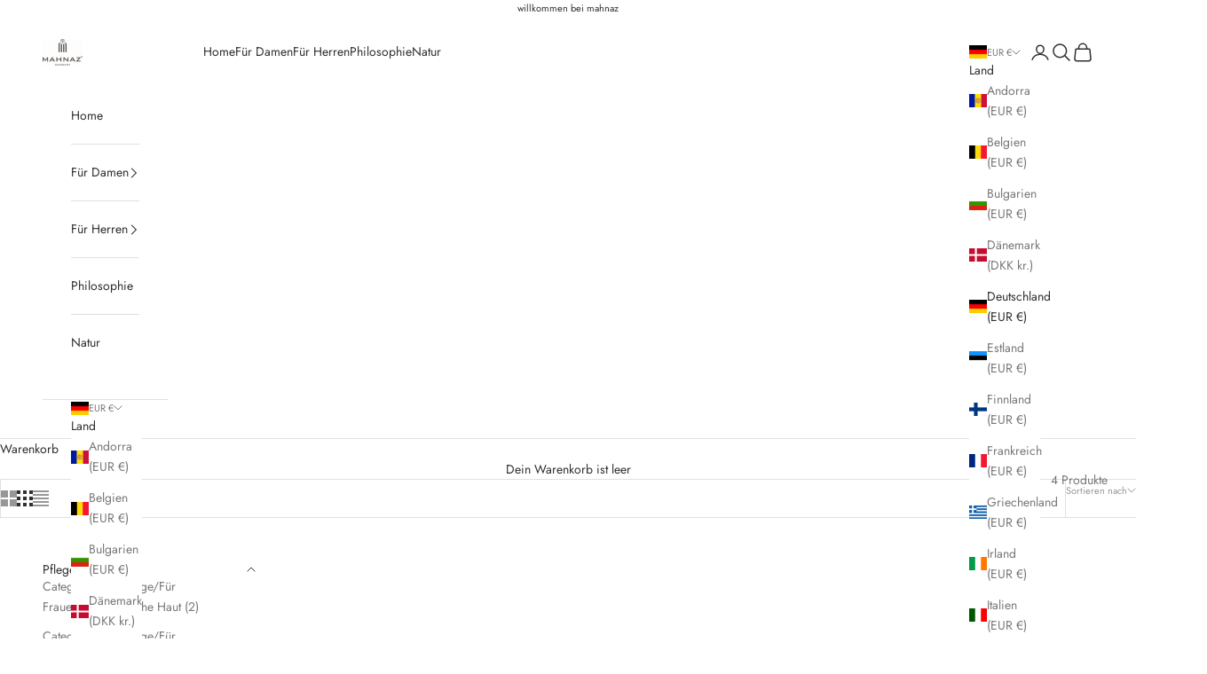

--- FILE ---
content_type: text/javascript
request_url: https://cdn.shopify.com/proxy/8a000bba613df61461603e3582e8154d04a82ddc886c21ec72730e2a4a608015/tabs.tkdigital.dev/scripts/ne_smart_tabs_6bd4c8b87ee40b3d54d51f04077c0d98.js?shop=mahnaz-shop.myshopify.com&sp-cache-control=cHVibGljLCBtYXgtYWdlPTkwMA
body_size: 8191
content:
function SmartTabs(id,appUrl,shopName){let url=window.location.protocol+'//'+window.location.host+window.location.pathname;let urlJson=new URL(window.location.href);urlJson.pathname+='.json';let urlHost=window.location.protocol+'//'+window.location.host;this.load=async function(data){if(window._NMST_INJECT_FLAG)return;window._NMST_INJECT_FLAG=!0;let settings=data.settings;let colors=data.colors;let layout=data.layout;let glyphs=data.glyphs;let staticTabs=data.static_tabs;let chargesAccepted=data.charges_accepted;let showAddblock=data.show_addblock;let markupAddblock=data.markup_addblock;let is_product_in_collection=data.is_product_in_collection;if(settings.shop_id===33741){getNonAsync('https://tabs.tkdigital.dev/app/tabs/'+settings.shop_id+'/settings',function(data){settings=data.settings;colors=data.colors;layout=data.layout;glyphs=data.glyphs;staticTabs=data.static_tabs;chargesAccepted=data.charges_accepted;showAddblock=data.show_addblock;markupAddblock=data.markup_addblock})}
if((url.indexOf('product')===-1&&id!==24695)||id===14378||(url==='https://hygieparis.com/'&&id===11706))return;window.tabsId=id;window.forceAccordion=id;let inPreview=window.location.href.indexOf('smart-tabs-preview')!==-1;if(!inPreview)if(!settings.enabled)return;let appBlockType=document.getElementById('nmst-slot')?.dataset.nmstSlot;var descriptionBlock=document.querySelector('div[itemprop=description]:not([smart-tabs-app-block-description])');if(descriptionBlock===null||descriptionBlock===undefined)descriptionBlock=document.getElementsByClassName("product-single__description")[0];if(descriptionBlock===null||descriptionBlock===undefined)descriptionBlock=document.getElementsByClassName("product-description-wrapper")[0];if(descriptionBlock===null||descriptionBlock===undefined)descriptionBlock=document.getElementsByClassName("product__description")[0];if(descriptionBlock===null||descriptionBlock===undefined)descriptionBlock=document.getElementsByClassName("description")[0];if(descriptionBlock===null||descriptionBlock===undefined)descriptionBlock=document.getElementsByClassName("product-description")[0];if(descriptionBlock===null||descriptionBlock===undefined)descriptionBlock=document.getElementsByClassName("prodescript")[0];if(descriptionBlock===null||descriptionBlock===undefined)descriptionBlock=document.getElementsByClassName("desc_div_contain")[0];if(descriptionBlock===null||descriptionBlock===undefined)descriptionBlock=document.getElementById("smart-tabs-description");if(descriptionBlock===null||descriptionBlock===undefined)descriptionBlock=document.getElementsByClassName("smart-tabs-description")[0];if(descriptionBlock===null||descriptionBlock===undefined)descriptionBlock=document.getElementsByClassName("product__info__detailed")[0];if(descriptionBlock===null||descriptionBlock===undefined)descriptionBlock=document.getElementsByClassName("ProductMeta__Description")[0];if(descriptionBlock===null||descriptionBlock===undefined)descriptionBlock=document.getElementsByClassName("product-description-wrapper")[0];if(descriptionBlock===null||descriptionBlock===undefined)descriptionBlock=document.getElementsByClassName("product-item-caption-desc")[0];if(descriptionBlock===null||descriptionBlock===undefined)descriptionBlock=document.getElementsByClassName("product__description")[0];if(descriptionBlock===null||descriptionBlock===undefined)descriptionBlock=document.querySelector('div[data-block-id="description"]');if(descriptionBlock===null||descriptionBlock===undefined&&settings.shop_id===66035)descriptionBlock=document.querySelector('.product-block--price ~ .product-block:last-child > .rte');if(appBlockType=='app'&&settings.is_default_tab){descriptionBlock&&descriptionBlock.style.setProperty('display','none','important');descriptionBlock=document.querySelector('[smart-tabs-app-block-description]')}else if(appBlockType=='app'){descriptionBlock=document.querySelector('[smart-tabs-app-block-description]');descriptionBlock&&descriptionBlock.style.removeProperty('display')}
if(descriptionBlock===null||descriptionBlock===undefined){console.log(id);console.log('Failed to find product description for SmartTabs app.');return}
let originalDescription=descriptionBlock;let tags=originalDescription.querySelectorAll(settings.header_tab_tag);let tabs=[];let excludedTabs=[];if(tags.length===0){if(!settings.is_default_tab)tabs.push({'label':null,'content':originalDescription.innerHTML.trim()});else tabs.push({'label':settings.default_tab_title===''?'Description':settings.default_tab_title,'content':originalDescription.innerHTML.trim()})}else{Array.from(originalDescription.childNodes).forEach(function(node){if(node.nodeType===3&&node.nodeValue.trim()!==""){let paragraph=document.createElement("p");paragraph.appendChild(node.cloneNode());node.parentNode.insertBefore(paragraph,node.nextSibling)}})}
let tagsCount=0;for(let i=0;i<tags.length;i++){let tag=tags[i];let nextTag=tags[i+1];let content='';if(settings.is_default_tab&&tagsCount===0){let prevElements=[];let prevElement=tag.previousElementSibling;while(prevElement){prevElements.push(prevElement);prevElement=prevElement.previousElementSibling}
prevElements.reverse().forEach(function(element){content+=element.outerHTML});if(content===''){if(nextTag!==undefined){let tempContent='';let currentNode=tag.nextElementSibling;while(currentNode&&currentNode.tagName.toLowerCase()!==nextTag.tagName.toLowerCase()){tempContent+=currentNode.outerHTML;currentNode=currentNode.nextElementSibling}
tabs.push({'label':tag.innerHTML.trim(),'content':tempContent.trim()})}else{let tempContent='';let currentNode=tag.nextElementSibling;while(currentNode){tempContent+=currentNode.outerHTML;currentNode=currentNode.nextElementSibling}
tabs.push({'label':tag.innerHTML.trim(),'content':tempContent.trim()})}
tagsCount++;continue}
tabs.push({'label':settings.default_tab_title===''?'Description':settings.default_tab_title,'content':content.trim()})}else if(tagsCount===0){let prevElements=[];let prevElement=tag.previousElementSibling;while(prevElement){prevElements.push(prevElement);prevElement=prevElement.previousElementSibling}
prevElements.reverse().forEach(function(element){content+=element.outerHTML});tabs.push({'label':null,'content':content.trim()})}
tagsCount++;if(nextTag!==undefined){content='';let currentNode=tag.nextElementSibling;while(currentNode&&currentNode.tagName.toLowerCase()!==nextTag.tagName.toLowerCase()){content+=currentNode.outerHTML;currentNode=currentNode.nextElementSibling}}else{content='';let currentNode=tag.nextElementSibling;while(currentNode){content+=currentNode.outerHTML;currentNode=currentNode.nextElementSibling}}
if(tagsCount===0)tabs.push({'label':tag.innerHTML.trim(),'content':content.trim()});else tabs.push({'label':tag.innerHTML.trim(),'content':content.trim()})}
if(settings.content_below_tabs_type!=='off'){for(let i=0;i<tabs.length;i++){let tab=tabs[i];let separatorHTag='<'+settings.content_below_tabs_heading.toLowerCase()+'>';let separatorIndex=tab.content.indexOf(separatorHTag);if(separatorIndex===-1)continue;excludedTabs.push(tab.content.substring(tab.content.indexOf(separatorHTag)));tabs[i].content=tab.content.substring(0,tab.content.indexOf(separatorHTag))}}
let product=null;for(let i=0;i<staticTabs.length;i++){let tab=staticTabs[i];if(!tab.active)continue;if(tab.excluded_products.length>0){if(!product)product=getJSON(urlJson.toString()).product;if(!product)product=window.ShopifyAnalytics.meta.product;if(!product||tab.excluded_products.includes(product.id)||tab.excluded_products.includes(product.id.toString()))continue}
if(!tab.filters_active){tabs.push({'label':tab.title,'content':tab.type!=='Custom'?null:!tab.static_content?'':tab.static_content.trim(),'type':tab.type,});continue}
if(!product)product=getJSON(urlJson.toString()).product;if(!product)product=window.ShopifyAnalytics.meta.product;if(!product){tabs.push({'label':tab.title,'content':tab.type!=='Custom'?null:!tab.static_content?'':tab.static_content.trim(),'type':tab.type,});continue}
let tagExists=!1
let productExists=tab.included_products.includes(product.id)||tab.included_products.includes(product.id.toString());let collectionExists=!1;let typeExists=tab.included_types.includes(product.product_type.toLowerCase());let vendorExists=tab.included_vendors.includes(product.vendor.toLowerCase());async function fetchCollections(productHandle,collectionsHandle){try{const response=await fetch(`${urlHost}/apps/smarttabs/is_product_in_collection?product=${productHandle}&collections=${collectionsHandle}`);const text=await response.text();const parsedText=JSON.parse(text);collectionExists=parsedText.in_collection}catch(error){console.error('Error:',error)}}
function hasIntersection(array1,array2){if(!Array.isArray(array1))return!1;for(const element of array2){if(array1.includes(element.toLowerCase())){return!0}}
return!1}
if(tab.included_tags.length>0){tagExists=hasIntersection(tab.included_tags,product.tags.split(", "))}
if(tab.included_collections.length>0){if(window.hasOwnProperty("SMART_TABS_PRODUCT_COLLECTIONS")){collectionExists=hasIntersection(tab.included_collections,window.SMART_TABS_PRODUCT_COLLECTIONS)}else{let collectionsHandle=tab.included_collections.join(",");await fetchCollections(product.handle,collectionsHandle)}}
if(!productExists&&!collectionExists&&!typeExists&&!vendorExists&&!tagExists)continue;tabs.push({'label':tab.title,'content':tab.type!=='Custom'?null:!tab.static_content?'':tab.static_content.trim(),'type':tab.type,})}
descriptionBlock.style.display='none';buzzTabs().loadCss(colors,layout,settings);buzzTabs().build(tabs,excludedTabs,descriptionBlock,showAddblock,markupAddblock,id,shopName,settings,glyphs);buzzTabs().generate();buzzTabs().handleEvents(settings);let maxWidth=document.querySelector('.smart-tabs-wrapper').offsetWidth-10;let tabNavWidth=document.querySelector('.smart-tabs-navigation-links').offsetWidth;let tabNavHeight=document.querySelector('.smart-tabs-navigation-links').offsetHeight;let tabNavFirstHeight=document.querySelector('.smart-tabs-navigation-li:first-child')?.offsetHeight||0;let allCurrentTabs=document.querySelectorAll('.smart-tabs-navigation-li');let allCurrentTabsWidth=Array.from(allCurrentTabs).reduce((sum,el)=>{return sum+el.offsetWidth},0);let currentWidth=document.documentElement.clientWidth;if(id===55996){maxWidth=document.querySelector('.smart-tabs-wrapper').offsetWidth+1}
let forceAccordion=!1;if(settings.switch_to_accordion==='auto_switch'){forceAccordion=allCurrentTabsWidth>=maxWidth}else{if(currentWidth<=settings.mobile_brackpoint){forceAccordion=!0}}
if(id===50305){forceAccordion=tabNavWidth>=maxWidth||tabNavHeight-10>tabNavFirstHeight}
if(settings.layout_style!=='auto'){allCurrentTabs=document.querySelectorAll('.smart-tabs-navigation-li');allCurrentTabsWidth=Array.from(allCurrentTabs).reduce((sum,el)=>{return sum+el.offsetWidth},0);window.forceAccordion=settings.layout_style==='always_accordion';buzzTabs().switchTabsAccordion(settings);return}
window.forceAccordion=forceAccordion;buzzTabs().switchTabsAccordion(settings);window.addEventListener("resize",function(){currentWidth=document.documentElement.clientWidth;maxWidth=document.querySelector('.smart-tabs-wrapper').offsetWidth-10;if(id===55996){maxWidth=document.querySelector('.smart-tabs-wrapper').offsetWidth+1}
if(settings.switch_to_accordion==='auto_switch'){forceAccordion=allCurrentTabsWidth>=maxWidth}else{if(currentWidth<=settings.mobile_brackpoint){forceAccordion=!0}else{forceAccordion=!1}}
if(id===50305){forceAccordion=tabNavWidth>=maxWidth||tabNavHeight-10>tabNavFirstHeight}
if(!window.forceAccordion&&!forceAccordion)return;if(window.forceAccordion&&forceAccordion)return;window.forceAccordion=forceAccordion;buzzTabs().switchTabsAccordion(settings)});function getCookie(name){name=name+"=";let decodedCookie=decodeURIComponent(document.cookie);let ca=decodedCookie.split(';');for(let i=0;i<ca.length;i++){let c=ca[i];while(c.charAt(0)==' '){c=c.substring(1)}
if(c.indexOf(name)==0){return c.substring(name.length,c.length)}}
return""}};function getNonAsync(url,callback){let xhr=new XMLHttpRequest();xhr.open('GET',url,!1);xhr.onload=function(){if(xhr.status===200){callback(xhr.responseText)}};xhr.send()}
function getJSON(url){let xhr;if(window.tabsId===66815){const tmpIframe=document.createElement('iframe');tmpIframe.style.setProperty('display','none');document.body.appendChild(tmpIframe);const restoredXhr=tmpIframe.contentWindow.XMLHttpRequest;xhr=new restoredXhr()}else{xhr=new XMLHttpRequest()}
xhr.open('GET',url,!1);xhr.setRequestHeader('Content-Type','application/json');xhr.send();if(xhr.status===200){return JSON.parse(xhr.responseText)}else{throw new Error('Request failed with status '+xhr.status)}}}
if(!window.hasOwnProperty('buzzTabs')){let buzzTabs=function(){let build=function(tabs,excludedTabs,descriptionBlock,showAddblock,markupAddblock,id,shopName,settings,glyphs){let wrapperDiv=document.createElement('div');wrapperDiv.classList.add('smart-tabs-wrapper');wrapperDiv.classList.add('Rte');wrapperDiv.classList.add(document.getElementById('nmst-slot')?.dataset.nmstSlot);wrapperDiv.setAttribute('style','margin: 15px 0');let navigationWrapper=document.createElement('div');navigationWrapper.classList.add('smart-tabs-navigation-wrapper');let contentWrapper=document.createElement('div');contentWrapper.classList.add('smart-tabs-content-wrapper');let navigationLinks=document.createElement('div');navigationLinks.classList.add('smart-tabs-navigation-links');navigationLinks.setAttribute('role','tablist');navigationLinks.setAttribute('aria-label','Smart Tabs');if(settings.allow_multiple_open_accordion&&settings.layout_style!=='always_tabs'){navigationLinks.setAttribute('aria-multiselectable','true')}else{navigationLinks.setAttribute('aria-multiselectable','false')}
let nextTabActive=settings.open_first_accordion;for(let i=0;i<tabs.length;i++){let tab=tabs[i];if(i===0&&!tab.label){let untabbedContent=document.createElement('div');untabbedContent.classList.add('smart-tabs-untabbed-content');untabbedContent.innerHTML=tab.content;wrapperDiv.appendChild(untabbedContent);continue}
let navigationLi=document.createElement('div');if(nextTabActive)navigationLi.classList.add('smart-tabs-navigation-li-active');navigationLi.classList.add('smart-tabs-navigation-li');navigationLi.setAttribute('id','link-id'+i);navigationLi.setAttribute('role','tab');navigationLi.setAttribute('aria-controls','smart-tabs-content-'+i);navigationLi.setAttribute('data-tab-link-id',i);navigationLi.setAttribute('tabindex',-1);navigationLi.setAttribute('aria-selected','false');navigationLi.innerHTML=tab.label;let plusSymbol=document.createElement('span');plusSymbol.style.display='none';plusSymbol.classList.add('smart-tabs-accordion-symbol','smart-tabs-accordion-plus');if(glyphs.hasOwnProperty("sprite")&&glyphs.sprite!==""){document.body.insertAdjacentHTML("afterbegin",atob(glyphs.sprite))}
if(glyphs.close!==""){if(glyphs.close.startsWith("data")){plusSymbol.innerHTML=`<img src="${glyphs.close}" alt="close icon" width="20" height="20">`}else{plusSymbol.innerHTML=`<svg width="20" height="20"><use xlink:href="#${glyphs.close}" width="20" height="20"></use></svg>`}}
navigationLi.append(plusSymbol);let minusSymbol=document.createElement('span');minusSymbol.style.display='none';minusSymbol.classList.add('smart-tabs-accordion-symbol','smart-tabs-accordion-minus');if(glyphs.open!==""){if(glyphs.open.startsWith("data")){minusSymbol.innerHTML=`<img src="${glyphs.open}" alt="open icon" width="20" height="20">`}else{minusSymbol.innerHTML=`<svg width="20" height="20"><use xlink:href="#${glyphs.open}" width="20" height="20"></use></svg>`}}
navigationLi.append(minusSymbol);navigationLinks.append(navigationLi);let contentBlock=document.createElement('div');if(nextTabActive){contentBlock.classList.add('smart-tabs-content-block-active');nextTabActive=!1}
contentBlock.classList.add('smart-tabs-content-block');contentBlock.setAttribute('id','smart-tabs-content-'+i);contentBlock.setAttribute('role','tabpanel');contentBlock.setAttribute('aria-labelledby','link-id'+i);contentBlock.setAttribute('tabindex',0);contentBlock.innerHTML=tab.content;if(tab.type!==undefined){if(tab.type==='Custom')contentBlock.innerHTML=tab.content;else if(tab.type==='Judge.me reviews')contentBlock.innerHTML='<div class="static-tab-content" id="smart-tabs-judge-me-reviews"></div>';else if(tab.type==='Shopify reviews')contentBlock.innerHTML='<div class="static-tab-content" id="smart-tabs-shopify-reviews"></div>';else if(tab.type==='YotPo reviews')contentBlock.innerHTML='<div class="static-tab-content" id="smart-tabs-yotpo-reviews"></div>';else if(tab.type==='Loox')contentBlock.innerHTML='<div class="static-tab-content" id="smart-tabs-loox-reviews"></div>';else if(tab.type==='Stamped')contentBlock.innerHTML='<div class="static-tab-content" id="smart-tabs-stamped-reviews"></div>';else if(tab.type==='Ali')contentBlock.innerHTML='<div class="static-tab-content" id="smart-tabs-ali-reviews"></div>';else if(tab.type==='Fera')contentBlock.innerHTML='<div class="static-tab-content" id="smart-tabs-fera-reviews"></div>'}
contentWrapper.append(contentBlock)}
let excludedHTML='';for(let i=0;i<excludedTabs.length;i++){let tab=excludedTabs[i];excludedHTML+=tab}
navigationWrapper.append(navigationLinks);wrapperDiv.append(navigationWrapper);wrapperDiv.append(contentWrapper);if(showAddblock){let branding=document.createElement("div");branding.classList.add("smart-tabs-branding");branding.insertAdjacentHTML("beforeend",markupAddblock);wrapperDiv.append(branding)}
if(excludedHTML!==''){let excludedContent=document.createElement('div');excludedContent.classList.add('smart-tabs-excluded-content');excludedContent.innerHTML=excludedHTML;wrapperDiv.append(excludedContent)}
if(settings.has_static_content){let staticContent=document.createElement('div');staticContent.classList.add('smart-tabs-static-content');staticContent.style.padding='15px 0';staticContent.innerHTML=settings.static_content;wrapperDiv.appendChild(staticContent)}
descriptionBlock.parentNode.insertBefore(wrapperDiv,descriptionBlock.nextSibling)};let loadCss=function(colors,layout,settings){let customCss='';customCss+='.smart-tabs-navigation-li.smart-tabs-navigation-accordion{margin: '+layout.tab_margin_top+'px 0 '+layout.tab_margin_bottom+'px 0 !important;}';if(layout.content_border_width<=1&&layout.border_width<=1)
customCss+='.smart-tabs-content-wrapper{margin-top: -1px;}';customCss+='.smart-tabs-navigation-li{display: inline-block;cursor:pointer;padding: 13px 15px;position:relative;}';customCss+='.smart-tabs-navigation-li.smart-tabs-navigation-accordion{display: block;cursor:pointer;padding: 13px 15px;position:relative;margin: 0;display: flex;align-items: center;    justify-content: space-between;}';if(settings.glyphs_align==="left"){customCss+='.smart-tabs-navigation-li.smart-tabs-navigation-accordion{flex-direction: row-reverse;}'}else if(settings.glyphs_align==="right"){customCss+='.smart-tabs-navigation-li.smart-tabs-navigation-accordion{flex-direction: row;}'}
customCss+='.smart-tabs-navigation-li{background-color: '+colors.inactive_background_color+';color: '+colors.inactive_text_color+'!important;}';customCss+='.smart-tabs-navigation-li { '+'border-top-width: '+(layout.inactive_tab_top?layout.border_width+'px':'0')+'; '+'border-right-width: '+(layout.inactive_tab_right?layout.border_width+'px':'0')+'; '+'border-bottom-width: '+(layout.inactive_tab_bottom?layout.border_width+'px':'0')+'; '+'border-left-width: '+(layout.inactive_tab_left?layout.border_width+'px':'0')+'; '+'border-color: '+colors.border_color+'; '+'border-style: solid; '+'}';customCss+='.smart-tabs-navigation-li.smart-tabs-navigation-accordion { '+'border-top-width: '+(layout.inactive_tab_top_acord?layout.border_width+'px':'0')+'; '+'border-right-width: '+(layout.inactive_tab_right_acord?layout.border_width+'px':'0')+'; '+'border-bottom-width: '+(layout.inactive_tab_bottom_acord?layout.border_width+'px':'0')+'; '+'border-left-width: '+(layout.inactive_tab_left_acord?layout.border_width+'px':'0')+'; '+'border-color: '+colors.border_color+'; '+'border-style: solid; '+'}';customCss+='.smart-tabs-navigation-li{font-size: '+layout.font_size+';line-height: '+(layout.heading_height==='auto'?'10px':layout.heading_height)+'; border-radius: '+layout.border_radius+'px;}';customCss+='.smart-tabs-navigation-li{margin: '+layout.tab_margin_top+'px '+layout.tab_margin_right+'px '+layout.tab_margin_bottom+'px '+layout.tab_margin_left+'px;}';if(layout.title_font_style==='italic')customCss+='.smart-tabs-navigation-li{font-style: italic;}';if(layout.title_font_style==='bold')customCss+='.smart-tabs-navigation-li{font-weight: bold;}';customCss+='.smart-tabs-navigation-li:not(.smart-tabs-navigation-li-active):hover {background-color: '+layout.tab_hover_color+';}';customCss+='.smart-tabs-navigation-li-active{background-color: '+colors.title_background_color+';color: '+colors.title_text_color+'!important;}';customCss+='.smart-tabs-navigation-li-active { '+'border-top-width: '+(layout.active_tab_top?layout.border_width+'px':'0')+'; '+'border-right-width: '+(layout.active_tab_right?layout.border_width+'px':'0')+'; '+'border-bottom-width: '+layout.border_width+'px; '+'border-left-width: '+(layout.active_tab_left?layout.border_width+'px':'0')+'; '+'border-top-color: '+colors.active_border_color+'; '+'border-left-color: '+colors.active_border_color+'; '+'border-right-color: '+colors.active_border_color+'; '+'border-bottom-color: '+(layout.active_tab_bottom?colors.active_border_color:colors.content_background_color)+'; '+'border-style: solid; '+'}';customCss+='.smart-tabs-navigation-li-active.smart-tabs-navigation-accordion { '+'border-top-width: '+(layout.active_tab_top_acord?layout.border_width+'px':'0')+'; '+'border-right-width: '+(layout.active_tab_right_acord?layout.border_width+'px':'0')+'; '+'border-bottom-width: '+(layout.active_tab_bottom_acord?layout.border_width+'px':'0')+'; '+'border-left-width: '+(layout.active_tab_left_acord?layout.border_width+'px':'0')+'; '+'border-color: '+colors.active_border_color+';}';if(!(layout.border_width>1||layout.border_radius>1||layout.content_border_width!=1||layout.content_border_radius>1||layout.tab_margin_bottom>0)){customCss+='.smart-tabs-navigation-li-active{margin: '+layout.tab_margin_top+'px '+layout.tab_margin_right+'px '+layout.tab_margin_bottom+'px '+layout.tab_margin_left+'px !important;}'}else{customCss+='.smart-tabs-navigation-li-active{margin: '+layout.tab_margin_top+'px '+layout.tab_margin_right+'px -1px '+layout.tab_margin_left+'px !important;}'}
customCss+='.smart-tabs-content-block {background-color: '+colors.content_background_color+'; color: '+colors.content_text_color+'; padding: '+(layout.content_padding?layout.content_padding+'px':'15px 0 15px')+'; border-radius: '+layout.content_border_radius+'px;}';customCss+='.smart-tabs-content-block p {background-color: '+colors.content_background_color+'; color: '+colors.content_text_color+' !important; word-wrap: break-word;}';customCss+='.smart-tabs-content-block > :first-child {margin-block-start: 0;} .smart-tabs-content-block > :last-child {margin-block-end: 0;}';customCss+='.smart-tabs-static-content * {word-wrap: break-word;}';customCss+='.smart-tabs-content-block { '+'border-top-width: '+(layout.content_top?layout.content_border_width+'px':'0')+'; '+'border-right-width: '+(layout.content_right?layout.content_border_width+'px':'0')+'; '+'border-bottom-width: '+(layout.content_bottom?layout.content_border_width+'px':'0')+'; '+'border-left-width: '+(layout.content_left?layout.content_border_width+'px':'0')+'; '+'border-color: '+colors.content_border_color+'; '+'border-style: solid; '+'}';customCss+='.smart-tabs-content-block.smart-tabs-content-block-clone { '+'border-top-width: '+(layout.content_top_acord?layout.content_border_width+'px':'0')+'; '+'border-right-width: '+(layout.content_right_acord?layout.content_border_width+'px':'0')+'; '+'border-bottom-width: '+(layout.content_bottom_acord?layout.content_border_width+'px':'0')+'; '+'border-left-width: '+(layout.content_left_acord?layout.content_border_width+'px':'0')+'; '+'border-color: '+colors.content_border_color+'; '+'border-style: solid; '+'}';if(!layout.content_bottom_acord){customCss+='.smart-tabs-navigation-links:has(> .smart-tabs-content-block.smart-tabs-content-block-clone:last-child) .smart-tabs-content-block.smart-tabs-content-block-clone:last-child { '+'border-bottom: '+layout.content_border_width+'px solid '+colors.content_border_color+';}'}
customCss+='.smart-tabs-content-block-clone {display: block !important;}';customCss+='.smart-tabs-content-block img {max-width: 100%; height: auto;}';if(layout.border_radius==0&&layout.tab_margin_bottom==0){customCss+='.smart-tabs-content-block-clone:has(+ .smart-tabs-navigation-li.smart-tabs-navigation-accordion) {border-bottom: none;}';customCss+='.smart-tabs-navigation-li.smart-tabs-navigation-accordion.smart-tabs-navigation-li-active {border-bottom-width: '+(layout.active_tab_bottom?layout.content_border_width+'px':'0')+';}';customCss+='.smart-tabs-navigation-li.smart-tabs-navigation-accordion + .smart-tabs-navigation-li.smart-tabs-navigation-accordion {border-top: none;}'}
if(settings.custom_css_active)customCss+=settings.custom_css;if(settings.content_below_tabs_type==='on')
customCss+='.smart-tabs-excluded-content '+settings.content_below_tabs_heading.toLowerCase()+' {display:none;}';const styleElement=document.createElement("style");styleElement.setAttribute("type","text/css");const cssText=`
      .smart-tabs-wrapper { clear: both; }
      .smart-tabs-navigation-li { font-weight: 400; }
      .smart-tabs-navigation-li-active { font-weight: 400; }
      .smart-tabs-navigation-wrapper { text-align: left; }
      .smart-tabs-navigation-links { display: block; }
      .smart-tabs-content-block-active { display: block !important; }
      .smart-tabs-content-block { display: none; }
      .smart-tabs-untabbed-content, .smart-tabs-excluded-content { padding: 15px 0; }
      #ruler { visibility: hidden; white-space: nowrap; }
      .smart-tabs-branding { text-align: right; font-size: 11px; margin-top: 5px; display: block !important; }
      .smart-tabs-branding a { border-bottom: 0 !important; text-decoration: none !important; }
      ${customCss}
    `;styleElement.appendChild(document.createTextNode(cssText));document.head.appendChild(styleElement)};let generate=function(){let shopifySource=document.getElementById("shopify-product-reviews");let shopifyTarget=document.getElementById("smart-tabs-shopify-reviews");if(shopifySource&&shopifyTarget)shopifyTarget.appendChild(shopifySource);let judgeMeSource=document.getElementById("judgeme_product_reviews");let judgeMeTarget=document.getElementById("smart-tabs-judge-me-reviews");if(judgeMeSource&&judgeMeTarget)judgeMeTarget.appendChild(judgeMeSource);let yotPoTarget=document.getElementById("smart-tabs-yotpo-reviews");let yotPoSource=document.querySelector(".yotpo-main-widget");if(yotPoSource){if(yotPoTarget)yotPoTarget.appendChild(yotPoSource);}else{function handleYotPoElements(){yotPoSource=document.querySelector(".yotpo-widget-instance[data-yotpo-description][data-v-app]");if(yotPoSource){observer.disconnect();if(yotPoTarget)yotPoTarget.appendChild(yotPoSource);}}
const observer=new MutationObserver(handleYotPoElements);observer.observe(document.body,{childList:!0,subtree:!0});handleYotPoElements()}
let looxSource=document.getElementById("looxReviews");let looxTarget=document.getElementById("smart-tabs-loox-reviews");if(looxSource&&looxTarget)looxTarget.appendChild(looxSource);let stampedSource=document.getElementById("stamped-main-widget");let stampedTarget=document.getElementById("smart-tabs-stamped-reviews");if(stampedSource&&stampedTarget)stampedTarget.appendChild(stampedSource);let aliSource=document.getElementById("shopify-ali-review");let aliTarget=document.getElementById("smart-tabs-ali-reviews");if(aliSource&&aliTarget)aliTarget.appendChild(aliSource);let productId='';if(Shopify.designMode){try{const tag=document.querySelector("#OnlineStoreEditorData");const data=JSON.parse(tag.textContent);if(data.template&&data.template.basename==="product"){productId=data.template.resource.gid.split("gid://shopify/Product/").pop()}}catch(error){console.log(error)}}else{productId=window.ShopifyAnalytics.meta.product.id}
let feraTarget=document.getElementById("smart-tabs-fera-reviews");if(feraTarget)feraTarget.innerHTML=`<div data-fera-container="product_reviews" data-product-id=${productId}></div>`;let kiwiSource=document.getElementById("KiwiSizingChart");let kiwiTarget=document.getElementById("kiwi-sizing-guide");if(kiwiSource&&kiwiTarget)kiwiTarget.appendChild(kiwiSource);};const waitForElement=(selector)=>{return new Promise(resolve=>{if(document.querySelector(selector)){return resolve(document.querySelector(selector))}
const observer=new MutationObserver(mutations=>{if(document.querySelector(selector)){resolve(document.querySelector(selector));observer.disconnect()}});observer.observe(document.body,{childList:!0,subtree:!0})})}
let handleEvents=function(settings){let currentTabs=document.querySelectorAll(".smart-tabs-navigation-li");currentTabs.forEach(function(currentTab){currentTab.addEventListener("click",function(){let clickedLink=this;let linkId=clickedLink.dataset.tabLinkId;let tabsContent=document.querySelector('.smart-tabs-content-wrapper');let activeLi=document.querySelectorAll('.smart-tabs-navigation-li.smart-tabs-navigation-li-active');if(!window.forceAccordion||!settings.allow_multiple_open_accordion){activeLi.forEach(function(link){link.setAttribute('tabindex',-1);link.setAttribute('aria-selected','false')})}
if(activeLi.length>0&&!settings.allow_multiple_open_accordion){let activeLinkId=activeLi[0].dataset.tabLinkId;let contentToAppend=document.querySelector('#smart-tabs-content-'+activeLinkId);contentToAppend.classList.remove('smart-tabs-content-block-clone');contentToAppend.setAttribute('aria-hidden',!0);tabsContent.appendChild(contentToAppend)}
if(!window.forceAccordion){let allTabs=document.querySelectorAll('.smart-tabs-navigation-li');allTabs.forEach(function(tab){tab.classList.remove('smart-tabs-navigation-li-active')});clickedLink.classList.add('smart-tabs-navigation-li-active');clickedLink.setAttribute('tabindex','0');clickedLink.setAttribute('aria-selected','true');let contentBlocksCloneToRemove=document.querySelectorAll('.smart-tabs-content-block-clone');contentBlocksCloneToRemove.forEach(function(element){element.remove()});let contentBlocksToRemove=document.querySelectorAll('.smart-tabs-content-block');contentBlocksToRemove.forEach(function(element){element.classList.remove('smart-tabs-content-block-active');element.setAttribute('aria-hidden','true')});let contentElement=document.querySelector('#smart-tabs-content-'+linkId);contentElement.classList.add('smart-tabs-content-block-active');contentElement.setAttribute('aria-hidden','false');return}
if(clickedLink.classList.contains('smart-tabs-navigation-li-active')){clickedLink.classList.remove('smart-tabs-navigation-li-active');clickedLink.setAttribute('tabindex','-1');clickedLink.setAttribute('aria-selected','false');clickedLink.setAttribute('aria-expanded','false');let plusIcon=clickedLink.querySelector('.smart-tabs-accordion-plus');let minusIcon=clickedLink.querySelector('.smart-tabs-accordion-minus');plusIcon.style.display='inline';minusIcon.style.display='none';if(!settings.allow_multiple_open_accordion){let elementsToRemove=document.querySelectorAll('.smart-tabs-content-block-clone');elementsToRemove.forEach(function(element){element.remove()})}else{let nextCloneElement=clickedLink.nextElementSibling;if(nextCloneElement&&nextCloneElement.classList.contains('smart-tabs-content-block-clone')){nextCloneElement.classList.remove('smart-tabs-content-block-clone');nextCloneElement.setAttribute('aria-hidden','true');tabsContent.appendChild(nextCloneElement)}}}else{clickedLink.classList.add('smart-tabs-navigation-li-active');clickedLink.setAttribute('tabindex','0');clickedLink.setAttribute('aria-selected','true');clickedLink.setAttribute('aria-expanded','true');if(!settings.allow_multiple_open_accordion){document.querySelectorAll('.smart-tabs-accordion-minus').forEach(function(element){element.style.display='none'});document.querySelectorAll('.smart-tabs-navigation-li').forEach(function(element){element.classList.remove('smart-tabs-navigation-li-active')});document.querySelectorAll('.smart-tabs-content-block-clone').forEach(function(element){element.remove()});document.querySelectorAll('.smart-tabs-content-block').forEach(function(element){element.classList.remove('smart-tabs-content-block-active')});document.querySelectorAll('.smart-tabs-accordion-plus').forEach(function(element){element.style.display='inline'});clickedLink.classList.add('smart-tabs-navigation-li-active');clickedLink.setAttribute('tabindex','0');clickedLink.setAttribute('aria-selected','true');document.querySelectorAll('.smart-tabs-navigation-li.smart-tabs-navigation-accordion').forEach(function(element){element.setAttribute('aria-expanded','false')});clickedLink.setAttribute('aria-expanded','true')}
let contentElement=document.getElementById('smart-tabs-content-'+linkId);contentElement.classList.add('smart-tabs-content-block-clone');contentElement.setAttribute('aria-hidden','false');clickedLink.after(contentElement);clickedLink.querySelector('.smart-tabs-accordion-minus').style.display='inline';clickedLink.querySelector('.smart-tabs-accordion-plus').style.display='none'}})})}
let switchTabsAccordion=function(settings){let tabsContent=document.querySelector('.smart-tabs-content-wrapper');let navigationLinks=document.querySelectorAll('.smart-tabs-navigation-li');let activeLink=document.querySelector('.smart-tabs-navigation-li-active');navigationLinks.forEach(function(link){link.classList.remove('smart-tabs-navigation-li-active')});if(!activeLink){activeLink=navigationLinks[0];activeLink?.setAttribute('tabindex','0');activeLink?.setAttribute('aria-selected','true')}
if(window.forceAccordion){document.querySelectorAll('.smart-tabs-navigation-li.smart-tabs-navigation-accordion').forEach(function(element){element.setAttribute('aria-expanded','false')});document.querySelectorAll('.smart-tabs-navigation-li.smart-tabs-navigation-accordion.smart-tabs-navigation-li-active').forEach(function(element){element.setAttribute('aria-expanded','true')})}
if(window.forceAccordion&&settings.allow_multiple_open_accordion){document.querySelectorAll('.smart-tabs-navigation-links').forEach(function(link){link.setAttribute('aria-multiselectable','true')})}else{document.querySelectorAll('.smart-tabs-navigation-links').forEach(function(link){link.setAttribute('aria-multiselectable','false')})}
if(!window.forceAccordion&&settings.allow_multiple_open_accordion){document.querySelectorAll('.smart-tabs-navigation-li').forEach(function(element){element.setAttribute('aria-selected','false')});document.querySelectorAll('.smart-tabs-navigation-li.smart-tabs-navigation-li-active').forEach(function(element){element.setAttribute('aria-selected','false')})}
if(window.forceAccordion&&!settings.open_first_accordion){document.querySelector('.smart-tabs-navigation-links').style.display='block';navigationLinks.forEach(function(link){link.classList.add('smart-tabs-navigation-accordion');link.setAttribute('tabindex','-1');link.setAttribute('aria-selected','false');link.setAttribute('aria-expanded','false')});document.querySelectorAll('.smart-tabs-content-block-clone').forEach(function(element){element.remove()});navigationLinks.forEach(function(link){link.querySelector('.smart-tabs-accordion-plus').style.display='inline';link.querySelector('.smart-tabs-accordion-minus').style.display='none'});document.querySelectorAll('.smart-tabs-content-block').forEach(function(block){block.classList.remove('smart-tabs-content-block-active');block.setAttribute('aria-hidden','true')});return}
if(!activeLink)return;activeLink.classList.add('smart-tabs-navigation-li-active');activeLink.setAttribute('tabindex','0');activeLink.setAttribute('aria-selected','true');let activeLinkId=activeLink.dataset.tabLinkId;if(window.forceAccordion){document.querySelector('.smart-tabs-navigation-links').style.display='block';navigationLinks.forEach(function(link){link.classList.add('smart-tabs-navigation-accordion')});document.querySelectorAll('.smart-tabs-navigation-li.smart-tabs-navigation-accordion').forEach(function(item){item.setAttribute('aria-expanded','false')});document.querySelectorAll('.smart-tabs-navigation-li.smart-tabs-navigation-accordion.smart-tabs-navigation-li-active').forEach(function(item){item.setAttribute('aria-expanded','true')});document.querySelectorAll('.smart-tabs-content-block-clone').forEach(function(element){element.remove()});navigationLinks.forEach(function(link){link.querySelector('.smart-tabs-accordion-plus').style.display='inline';link.querySelector('.smart-tabs-accordion-minus').style.display='none'});document.querySelectorAll('.smart-tabs-content-block').forEach(function(block){block.classList.remove('smart-tabs-content-block-active');block.setAttribute('aria-hidden','true')});let contentElement=document.getElementById('smart-tabs-content-'+activeLinkId);contentElement.classList.add('smart-tabs-content-block-clone');contentElement.setAttribute('aria-hidden','false');activeLink.after(contentElement);activeLink.querySelector('.smart-tabs-accordion-minus').style.display='inline';activeLink.querySelector('.smart-tabs-accordion-plus').style.display='none';return}
navigationLinks.forEach(function(link){link.querySelector('.smart-tabs-accordion-plus').style.display='none';let minusIcon=link.querySelector('.smart-tabs-accordion-minus').style.display='none';link.classList.remove('smart-tabs-navigation-accordion')});let prevActiveContentBlocks=document.querySelectorAll('.smart-tabs-content-block-clone');prevActiveContentBlocks.forEach(function(block){block.classList.remove('smart-tabs-content-block-clone');tabsContent.appendChild(block)});let contentBlocks=document.querySelectorAll('.smart-tabs-content-block');contentBlocks.forEach(function(block){block.classList.remove('smart-tabs-content-block-active');block.setAttribute('aria-hidden','true')});let activeContentBlock=document.getElementById('smart-tabs-content-'+activeLinkId);activeContentBlock.classList.add('smart-tabs-content-block-active');activeContentBlock.setAttribute('aria-hidden','false');if(!window.forceAccordion){navigationLinks.forEach(function(link){link.removeAttribute('aria-expanded')})}};return{build:build,generate:generate,loadCss:loadCss,handleEvents:handleEvents,switchTabsAccordion:switchTabsAccordion,}};window.buzzTabs=buzzTabs}
if(window.hasOwnProperty('SMART_TABS_SETTINGS')&&window?.SMART_TABS_SETTINGS?.static_tabs){try{window.SMART_TABS_SETTINGS.static_tabs.forEach((tab,tabIndex)=>{if(typeof tab.included_collections=='string'){window.SMART_TABS_SETTINGS.static_tabs[tabIndex].included_collections=JSON.parse(tab.included_collections)}
if(tab.included_collections==null){window.SMART_TABS_SETTINGS.static_tabs[tabIndex].included_collections=[]}
if(typeof tab.included_products=='string'){window.SMART_TABS_SETTINGS.static_tabs[tabIndex].included_products=JSON.parse(tab.included_products)}
if(tab.included_products==null){window.SMART_TABS_SETTINGS.static_tabs[tabIndex].included_products=[]}
if(typeof tab.included_tags=='string'){window.SMART_TABS_SETTINGS.static_tabs[tabIndex].included_tags=JSON.parse(tab.included_tags)}
if(tab.included_tags==null){window.SMART_TABS_SETTINGS.static_tabs[tabIndex].included_tags=[]}
if(typeof tab.included_types=='string'){window.SMART_TABS_SETTINGS.static_tabs[tabIndex].included_types=JSON.parse(tab.included_types)}
if(tab.included_types==null){window.SMART_TABS_SETTINGS.static_tabs[tabIndex].included_types=[]}
if(typeof tab.included_vendors=='string'){window.SMART_TABS_SETTINGS.static_tabs[tabIndex].included_vendors=JSON.parse(tab.included_vendors)}
if(tab.included_vendors==null){window.SMART_TABS_SETTINGS.static_tabs[tabIndex].included_vendors=[]}
if(typeof tab.excluded_products=='string'){window.SMART_TABS_SETTINGS.static_tabs[tabIndex].excluded_products=JSON.parse(tab.excluded_products)}
if(tab.excluded_products==null){window.SMART_TABS_SETTINGS.static_tabs[tabIndex].excluded_products=[]}})}catch(error){console.error(error)}}
if(window.SMART_TABS_APP_BLOCK_FLAG&&window.hasOwnProperty('tabsLoader')){tabsLoader()}
tabsLoader=function(){(function(){(new SmartTabs(26161,'https://tabs.tkdigital.dev','mahnaz-shop.myshopify.com')).load({"settings":{"id":26161,"shop_id":26161,"enabled":!1,"is_default_tab":!0,"default_tab_title":"Description","status_script_teg":"1","header_tab_tag":"H5","content_below_tabs_type":"off","content_below_tabs_heading":"H6","is_accordion_view":1,"layout_style":"auto","open_first_accordion":!0,"allow_multiple_open_accordion":!0,"switch_to_accordion":"auto_switch","mobile_brackpoint":"640","deep_links":!1,"has_static_content":!1,"static_content":null,"custom_css_active":!1,"custom_css":null,"glyphs_type":"none","glyphs_align":"right","created_at":"2019-12-08 04:41:54","updated_at":"2020-02-10 17:41:13"},"static_tabs":[],"colors":{"id":26161,"shop_id":26161,"theme_id":1,"title_background_color":"#ffffff","title_text_color":"#000000","inactive_background_color":"#f4f2f2","inactive_text_color":"#000000","border_color":"#dbdada","content_background_color":"#ffffff","content_text_color":"#000000","content_border_color":"#dbdada","active_border_color":"#dbdada","created_at":"2019-12-08 04:41:54","updated_at":"2019-12-08 04:41:54"},"glyphs":{"open":"","close":"","sprite":"[base64]"},"layout":{"id":26161,"shop_id":26161,"heading_height":"auto","font_size":"12px","title_font_style":"normal","border_width":"1","border_radius":"1","content_border_width":"1","content_border_radius":"1","tab_hover_color":"#dedada","content_padding":15,"tab_margin_top":0,"tab_margin_right":0,"tab_margin_left":0,"tab_margin_bottom":0,"active_tab_left":!0,"active_tab_top":!0,"active_tab_right":!0,"active_tab_bottom":!1,"inactive_tab_left":!0,"inactive_tab_top":!0,"inactive_tab_right":!0,"inactive_tab_bottom":!0,"content_left":!0,"content_top":!0,"content_right":!0,"content_bottom":!0,"active_tab_left_acord":!0,"active_tab_top_acord":!0,"active_tab_right_acord":!0,"active_tab_bottom_acord":!1,"inactive_tab_left_acord":!0,"inactive_tab_top_acord":!0,"inactive_tab_right_acord":!0,"inactive_tab_bottom_acord":!0,"content_left_acord":!0,"content_top_acord":!0,"content_right_acord":!0,"content_bottom_acord":!0,"created_at":"2019-12-08 04:41:54","updated_at":"2024-10-31 10:16:48"},"charges_accepted":!1,"is_product_in_collection":"smarttabs\/is_product_in_collection","show_addblock":!0,"markup_addblock":"Powered by <a href=\"https:\/\/apps.shopify.com\/smart-tabs?utm_source=mahnaz-shop.myshopify.com&amp;amp;utm_medium=smart_tabs_shop\" target=\"_blank\">Smart Tabs by <\/a><a href=\"https:\/\/apps.shopify.com\/kava-sections-page-builder?utm_source=mahnaz-shop.myshopify.com&amp;amp;utm_medium=smart_tabs_shop\" target=\"_blank\">Kava<\/a>"})})()}
if(window.SmartTabsInit==undefined){window.SmartTabsInit=!0;tabsLoader()}